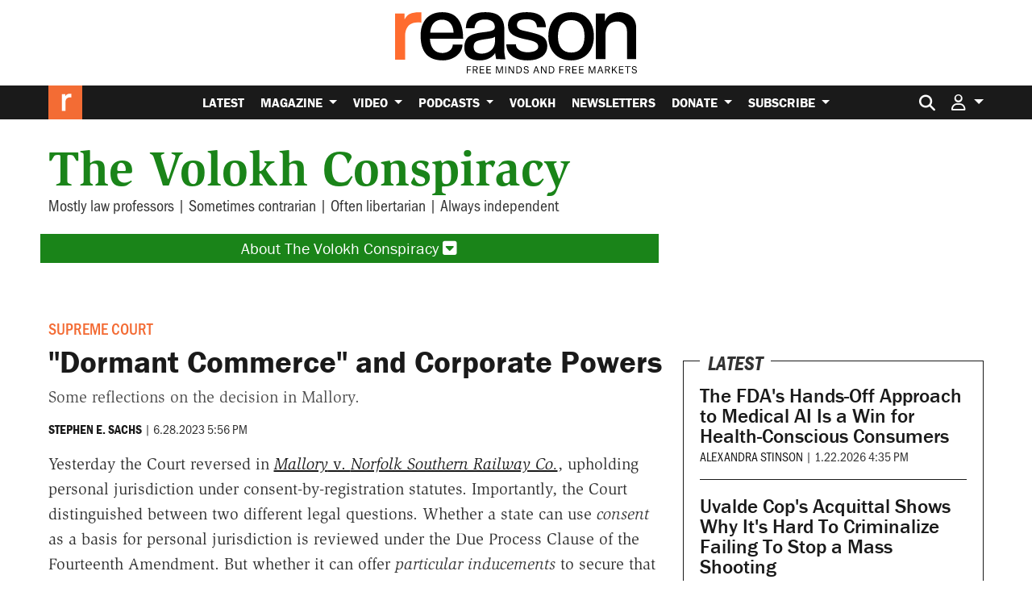

--- FILE ---
content_type: text/html; charset=utf-8
request_url: https://www.google.com/recaptcha/api2/anchor?ar=1&k=6LeMnkUaAAAAALL8T1-XAyB7vxpOeTExu6KwR48-&co=aHR0cHM6Ly9yZWFzb24uY29tOjQ0Mw..&hl=en&v=PoyoqOPhxBO7pBk68S4YbpHZ&size=invisible&anchor-ms=20000&execute-ms=30000&cb=1u05fp3scsld
body_size: 48424
content:
<!DOCTYPE HTML><html dir="ltr" lang="en"><head><meta http-equiv="Content-Type" content="text/html; charset=UTF-8">
<meta http-equiv="X-UA-Compatible" content="IE=edge">
<title>reCAPTCHA</title>
<style type="text/css">
/* cyrillic-ext */
@font-face {
  font-family: 'Roboto';
  font-style: normal;
  font-weight: 400;
  font-stretch: 100%;
  src: url(//fonts.gstatic.com/s/roboto/v48/KFO7CnqEu92Fr1ME7kSn66aGLdTylUAMa3GUBHMdazTgWw.woff2) format('woff2');
  unicode-range: U+0460-052F, U+1C80-1C8A, U+20B4, U+2DE0-2DFF, U+A640-A69F, U+FE2E-FE2F;
}
/* cyrillic */
@font-face {
  font-family: 'Roboto';
  font-style: normal;
  font-weight: 400;
  font-stretch: 100%;
  src: url(//fonts.gstatic.com/s/roboto/v48/KFO7CnqEu92Fr1ME7kSn66aGLdTylUAMa3iUBHMdazTgWw.woff2) format('woff2');
  unicode-range: U+0301, U+0400-045F, U+0490-0491, U+04B0-04B1, U+2116;
}
/* greek-ext */
@font-face {
  font-family: 'Roboto';
  font-style: normal;
  font-weight: 400;
  font-stretch: 100%;
  src: url(//fonts.gstatic.com/s/roboto/v48/KFO7CnqEu92Fr1ME7kSn66aGLdTylUAMa3CUBHMdazTgWw.woff2) format('woff2');
  unicode-range: U+1F00-1FFF;
}
/* greek */
@font-face {
  font-family: 'Roboto';
  font-style: normal;
  font-weight: 400;
  font-stretch: 100%;
  src: url(//fonts.gstatic.com/s/roboto/v48/KFO7CnqEu92Fr1ME7kSn66aGLdTylUAMa3-UBHMdazTgWw.woff2) format('woff2');
  unicode-range: U+0370-0377, U+037A-037F, U+0384-038A, U+038C, U+038E-03A1, U+03A3-03FF;
}
/* math */
@font-face {
  font-family: 'Roboto';
  font-style: normal;
  font-weight: 400;
  font-stretch: 100%;
  src: url(//fonts.gstatic.com/s/roboto/v48/KFO7CnqEu92Fr1ME7kSn66aGLdTylUAMawCUBHMdazTgWw.woff2) format('woff2');
  unicode-range: U+0302-0303, U+0305, U+0307-0308, U+0310, U+0312, U+0315, U+031A, U+0326-0327, U+032C, U+032F-0330, U+0332-0333, U+0338, U+033A, U+0346, U+034D, U+0391-03A1, U+03A3-03A9, U+03B1-03C9, U+03D1, U+03D5-03D6, U+03F0-03F1, U+03F4-03F5, U+2016-2017, U+2034-2038, U+203C, U+2040, U+2043, U+2047, U+2050, U+2057, U+205F, U+2070-2071, U+2074-208E, U+2090-209C, U+20D0-20DC, U+20E1, U+20E5-20EF, U+2100-2112, U+2114-2115, U+2117-2121, U+2123-214F, U+2190, U+2192, U+2194-21AE, U+21B0-21E5, U+21F1-21F2, U+21F4-2211, U+2213-2214, U+2216-22FF, U+2308-230B, U+2310, U+2319, U+231C-2321, U+2336-237A, U+237C, U+2395, U+239B-23B7, U+23D0, U+23DC-23E1, U+2474-2475, U+25AF, U+25B3, U+25B7, U+25BD, U+25C1, U+25CA, U+25CC, U+25FB, U+266D-266F, U+27C0-27FF, U+2900-2AFF, U+2B0E-2B11, U+2B30-2B4C, U+2BFE, U+3030, U+FF5B, U+FF5D, U+1D400-1D7FF, U+1EE00-1EEFF;
}
/* symbols */
@font-face {
  font-family: 'Roboto';
  font-style: normal;
  font-weight: 400;
  font-stretch: 100%;
  src: url(//fonts.gstatic.com/s/roboto/v48/KFO7CnqEu92Fr1ME7kSn66aGLdTylUAMaxKUBHMdazTgWw.woff2) format('woff2');
  unicode-range: U+0001-000C, U+000E-001F, U+007F-009F, U+20DD-20E0, U+20E2-20E4, U+2150-218F, U+2190, U+2192, U+2194-2199, U+21AF, U+21E6-21F0, U+21F3, U+2218-2219, U+2299, U+22C4-22C6, U+2300-243F, U+2440-244A, U+2460-24FF, U+25A0-27BF, U+2800-28FF, U+2921-2922, U+2981, U+29BF, U+29EB, U+2B00-2BFF, U+4DC0-4DFF, U+FFF9-FFFB, U+10140-1018E, U+10190-1019C, U+101A0, U+101D0-101FD, U+102E0-102FB, U+10E60-10E7E, U+1D2C0-1D2D3, U+1D2E0-1D37F, U+1F000-1F0FF, U+1F100-1F1AD, U+1F1E6-1F1FF, U+1F30D-1F30F, U+1F315, U+1F31C, U+1F31E, U+1F320-1F32C, U+1F336, U+1F378, U+1F37D, U+1F382, U+1F393-1F39F, U+1F3A7-1F3A8, U+1F3AC-1F3AF, U+1F3C2, U+1F3C4-1F3C6, U+1F3CA-1F3CE, U+1F3D4-1F3E0, U+1F3ED, U+1F3F1-1F3F3, U+1F3F5-1F3F7, U+1F408, U+1F415, U+1F41F, U+1F426, U+1F43F, U+1F441-1F442, U+1F444, U+1F446-1F449, U+1F44C-1F44E, U+1F453, U+1F46A, U+1F47D, U+1F4A3, U+1F4B0, U+1F4B3, U+1F4B9, U+1F4BB, U+1F4BF, U+1F4C8-1F4CB, U+1F4D6, U+1F4DA, U+1F4DF, U+1F4E3-1F4E6, U+1F4EA-1F4ED, U+1F4F7, U+1F4F9-1F4FB, U+1F4FD-1F4FE, U+1F503, U+1F507-1F50B, U+1F50D, U+1F512-1F513, U+1F53E-1F54A, U+1F54F-1F5FA, U+1F610, U+1F650-1F67F, U+1F687, U+1F68D, U+1F691, U+1F694, U+1F698, U+1F6AD, U+1F6B2, U+1F6B9-1F6BA, U+1F6BC, U+1F6C6-1F6CF, U+1F6D3-1F6D7, U+1F6E0-1F6EA, U+1F6F0-1F6F3, U+1F6F7-1F6FC, U+1F700-1F7FF, U+1F800-1F80B, U+1F810-1F847, U+1F850-1F859, U+1F860-1F887, U+1F890-1F8AD, U+1F8B0-1F8BB, U+1F8C0-1F8C1, U+1F900-1F90B, U+1F93B, U+1F946, U+1F984, U+1F996, U+1F9E9, U+1FA00-1FA6F, U+1FA70-1FA7C, U+1FA80-1FA89, U+1FA8F-1FAC6, U+1FACE-1FADC, U+1FADF-1FAE9, U+1FAF0-1FAF8, U+1FB00-1FBFF;
}
/* vietnamese */
@font-face {
  font-family: 'Roboto';
  font-style: normal;
  font-weight: 400;
  font-stretch: 100%;
  src: url(//fonts.gstatic.com/s/roboto/v48/KFO7CnqEu92Fr1ME7kSn66aGLdTylUAMa3OUBHMdazTgWw.woff2) format('woff2');
  unicode-range: U+0102-0103, U+0110-0111, U+0128-0129, U+0168-0169, U+01A0-01A1, U+01AF-01B0, U+0300-0301, U+0303-0304, U+0308-0309, U+0323, U+0329, U+1EA0-1EF9, U+20AB;
}
/* latin-ext */
@font-face {
  font-family: 'Roboto';
  font-style: normal;
  font-weight: 400;
  font-stretch: 100%;
  src: url(//fonts.gstatic.com/s/roboto/v48/KFO7CnqEu92Fr1ME7kSn66aGLdTylUAMa3KUBHMdazTgWw.woff2) format('woff2');
  unicode-range: U+0100-02BA, U+02BD-02C5, U+02C7-02CC, U+02CE-02D7, U+02DD-02FF, U+0304, U+0308, U+0329, U+1D00-1DBF, U+1E00-1E9F, U+1EF2-1EFF, U+2020, U+20A0-20AB, U+20AD-20C0, U+2113, U+2C60-2C7F, U+A720-A7FF;
}
/* latin */
@font-face {
  font-family: 'Roboto';
  font-style: normal;
  font-weight: 400;
  font-stretch: 100%;
  src: url(//fonts.gstatic.com/s/roboto/v48/KFO7CnqEu92Fr1ME7kSn66aGLdTylUAMa3yUBHMdazQ.woff2) format('woff2');
  unicode-range: U+0000-00FF, U+0131, U+0152-0153, U+02BB-02BC, U+02C6, U+02DA, U+02DC, U+0304, U+0308, U+0329, U+2000-206F, U+20AC, U+2122, U+2191, U+2193, U+2212, U+2215, U+FEFF, U+FFFD;
}
/* cyrillic-ext */
@font-face {
  font-family: 'Roboto';
  font-style: normal;
  font-weight: 500;
  font-stretch: 100%;
  src: url(//fonts.gstatic.com/s/roboto/v48/KFO7CnqEu92Fr1ME7kSn66aGLdTylUAMa3GUBHMdazTgWw.woff2) format('woff2');
  unicode-range: U+0460-052F, U+1C80-1C8A, U+20B4, U+2DE0-2DFF, U+A640-A69F, U+FE2E-FE2F;
}
/* cyrillic */
@font-face {
  font-family: 'Roboto';
  font-style: normal;
  font-weight: 500;
  font-stretch: 100%;
  src: url(//fonts.gstatic.com/s/roboto/v48/KFO7CnqEu92Fr1ME7kSn66aGLdTylUAMa3iUBHMdazTgWw.woff2) format('woff2');
  unicode-range: U+0301, U+0400-045F, U+0490-0491, U+04B0-04B1, U+2116;
}
/* greek-ext */
@font-face {
  font-family: 'Roboto';
  font-style: normal;
  font-weight: 500;
  font-stretch: 100%;
  src: url(//fonts.gstatic.com/s/roboto/v48/KFO7CnqEu92Fr1ME7kSn66aGLdTylUAMa3CUBHMdazTgWw.woff2) format('woff2');
  unicode-range: U+1F00-1FFF;
}
/* greek */
@font-face {
  font-family: 'Roboto';
  font-style: normal;
  font-weight: 500;
  font-stretch: 100%;
  src: url(//fonts.gstatic.com/s/roboto/v48/KFO7CnqEu92Fr1ME7kSn66aGLdTylUAMa3-UBHMdazTgWw.woff2) format('woff2');
  unicode-range: U+0370-0377, U+037A-037F, U+0384-038A, U+038C, U+038E-03A1, U+03A3-03FF;
}
/* math */
@font-face {
  font-family: 'Roboto';
  font-style: normal;
  font-weight: 500;
  font-stretch: 100%;
  src: url(//fonts.gstatic.com/s/roboto/v48/KFO7CnqEu92Fr1ME7kSn66aGLdTylUAMawCUBHMdazTgWw.woff2) format('woff2');
  unicode-range: U+0302-0303, U+0305, U+0307-0308, U+0310, U+0312, U+0315, U+031A, U+0326-0327, U+032C, U+032F-0330, U+0332-0333, U+0338, U+033A, U+0346, U+034D, U+0391-03A1, U+03A3-03A9, U+03B1-03C9, U+03D1, U+03D5-03D6, U+03F0-03F1, U+03F4-03F5, U+2016-2017, U+2034-2038, U+203C, U+2040, U+2043, U+2047, U+2050, U+2057, U+205F, U+2070-2071, U+2074-208E, U+2090-209C, U+20D0-20DC, U+20E1, U+20E5-20EF, U+2100-2112, U+2114-2115, U+2117-2121, U+2123-214F, U+2190, U+2192, U+2194-21AE, U+21B0-21E5, U+21F1-21F2, U+21F4-2211, U+2213-2214, U+2216-22FF, U+2308-230B, U+2310, U+2319, U+231C-2321, U+2336-237A, U+237C, U+2395, U+239B-23B7, U+23D0, U+23DC-23E1, U+2474-2475, U+25AF, U+25B3, U+25B7, U+25BD, U+25C1, U+25CA, U+25CC, U+25FB, U+266D-266F, U+27C0-27FF, U+2900-2AFF, U+2B0E-2B11, U+2B30-2B4C, U+2BFE, U+3030, U+FF5B, U+FF5D, U+1D400-1D7FF, U+1EE00-1EEFF;
}
/* symbols */
@font-face {
  font-family: 'Roboto';
  font-style: normal;
  font-weight: 500;
  font-stretch: 100%;
  src: url(//fonts.gstatic.com/s/roboto/v48/KFO7CnqEu92Fr1ME7kSn66aGLdTylUAMaxKUBHMdazTgWw.woff2) format('woff2');
  unicode-range: U+0001-000C, U+000E-001F, U+007F-009F, U+20DD-20E0, U+20E2-20E4, U+2150-218F, U+2190, U+2192, U+2194-2199, U+21AF, U+21E6-21F0, U+21F3, U+2218-2219, U+2299, U+22C4-22C6, U+2300-243F, U+2440-244A, U+2460-24FF, U+25A0-27BF, U+2800-28FF, U+2921-2922, U+2981, U+29BF, U+29EB, U+2B00-2BFF, U+4DC0-4DFF, U+FFF9-FFFB, U+10140-1018E, U+10190-1019C, U+101A0, U+101D0-101FD, U+102E0-102FB, U+10E60-10E7E, U+1D2C0-1D2D3, U+1D2E0-1D37F, U+1F000-1F0FF, U+1F100-1F1AD, U+1F1E6-1F1FF, U+1F30D-1F30F, U+1F315, U+1F31C, U+1F31E, U+1F320-1F32C, U+1F336, U+1F378, U+1F37D, U+1F382, U+1F393-1F39F, U+1F3A7-1F3A8, U+1F3AC-1F3AF, U+1F3C2, U+1F3C4-1F3C6, U+1F3CA-1F3CE, U+1F3D4-1F3E0, U+1F3ED, U+1F3F1-1F3F3, U+1F3F5-1F3F7, U+1F408, U+1F415, U+1F41F, U+1F426, U+1F43F, U+1F441-1F442, U+1F444, U+1F446-1F449, U+1F44C-1F44E, U+1F453, U+1F46A, U+1F47D, U+1F4A3, U+1F4B0, U+1F4B3, U+1F4B9, U+1F4BB, U+1F4BF, U+1F4C8-1F4CB, U+1F4D6, U+1F4DA, U+1F4DF, U+1F4E3-1F4E6, U+1F4EA-1F4ED, U+1F4F7, U+1F4F9-1F4FB, U+1F4FD-1F4FE, U+1F503, U+1F507-1F50B, U+1F50D, U+1F512-1F513, U+1F53E-1F54A, U+1F54F-1F5FA, U+1F610, U+1F650-1F67F, U+1F687, U+1F68D, U+1F691, U+1F694, U+1F698, U+1F6AD, U+1F6B2, U+1F6B9-1F6BA, U+1F6BC, U+1F6C6-1F6CF, U+1F6D3-1F6D7, U+1F6E0-1F6EA, U+1F6F0-1F6F3, U+1F6F7-1F6FC, U+1F700-1F7FF, U+1F800-1F80B, U+1F810-1F847, U+1F850-1F859, U+1F860-1F887, U+1F890-1F8AD, U+1F8B0-1F8BB, U+1F8C0-1F8C1, U+1F900-1F90B, U+1F93B, U+1F946, U+1F984, U+1F996, U+1F9E9, U+1FA00-1FA6F, U+1FA70-1FA7C, U+1FA80-1FA89, U+1FA8F-1FAC6, U+1FACE-1FADC, U+1FADF-1FAE9, U+1FAF0-1FAF8, U+1FB00-1FBFF;
}
/* vietnamese */
@font-face {
  font-family: 'Roboto';
  font-style: normal;
  font-weight: 500;
  font-stretch: 100%;
  src: url(//fonts.gstatic.com/s/roboto/v48/KFO7CnqEu92Fr1ME7kSn66aGLdTylUAMa3OUBHMdazTgWw.woff2) format('woff2');
  unicode-range: U+0102-0103, U+0110-0111, U+0128-0129, U+0168-0169, U+01A0-01A1, U+01AF-01B0, U+0300-0301, U+0303-0304, U+0308-0309, U+0323, U+0329, U+1EA0-1EF9, U+20AB;
}
/* latin-ext */
@font-face {
  font-family: 'Roboto';
  font-style: normal;
  font-weight: 500;
  font-stretch: 100%;
  src: url(//fonts.gstatic.com/s/roboto/v48/KFO7CnqEu92Fr1ME7kSn66aGLdTylUAMa3KUBHMdazTgWw.woff2) format('woff2');
  unicode-range: U+0100-02BA, U+02BD-02C5, U+02C7-02CC, U+02CE-02D7, U+02DD-02FF, U+0304, U+0308, U+0329, U+1D00-1DBF, U+1E00-1E9F, U+1EF2-1EFF, U+2020, U+20A0-20AB, U+20AD-20C0, U+2113, U+2C60-2C7F, U+A720-A7FF;
}
/* latin */
@font-face {
  font-family: 'Roboto';
  font-style: normal;
  font-weight: 500;
  font-stretch: 100%;
  src: url(//fonts.gstatic.com/s/roboto/v48/KFO7CnqEu92Fr1ME7kSn66aGLdTylUAMa3yUBHMdazQ.woff2) format('woff2');
  unicode-range: U+0000-00FF, U+0131, U+0152-0153, U+02BB-02BC, U+02C6, U+02DA, U+02DC, U+0304, U+0308, U+0329, U+2000-206F, U+20AC, U+2122, U+2191, U+2193, U+2212, U+2215, U+FEFF, U+FFFD;
}
/* cyrillic-ext */
@font-face {
  font-family: 'Roboto';
  font-style: normal;
  font-weight: 900;
  font-stretch: 100%;
  src: url(//fonts.gstatic.com/s/roboto/v48/KFO7CnqEu92Fr1ME7kSn66aGLdTylUAMa3GUBHMdazTgWw.woff2) format('woff2');
  unicode-range: U+0460-052F, U+1C80-1C8A, U+20B4, U+2DE0-2DFF, U+A640-A69F, U+FE2E-FE2F;
}
/* cyrillic */
@font-face {
  font-family: 'Roboto';
  font-style: normal;
  font-weight: 900;
  font-stretch: 100%;
  src: url(//fonts.gstatic.com/s/roboto/v48/KFO7CnqEu92Fr1ME7kSn66aGLdTylUAMa3iUBHMdazTgWw.woff2) format('woff2');
  unicode-range: U+0301, U+0400-045F, U+0490-0491, U+04B0-04B1, U+2116;
}
/* greek-ext */
@font-face {
  font-family: 'Roboto';
  font-style: normal;
  font-weight: 900;
  font-stretch: 100%;
  src: url(//fonts.gstatic.com/s/roboto/v48/KFO7CnqEu92Fr1ME7kSn66aGLdTylUAMa3CUBHMdazTgWw.woff2) format('woff2');
  unicode-range: U+1F00-1FFF;
}
/* greek */
@font-face {
  font-family: 'Roboto';
  font-style: normal;
  font-weight: 900;
  font-stretch: 100%;
  src: url(//fonts.gstatic.com/s/roboto/v48/KFO7CnqEu92Fr1ME7kSn66aGLdTylUAMa3-UBHMdazTgWw.woff2) format('woff2');
  unicode-range: U+0370-0377, U+037A-037F, U+0384-038A, U+038C, U+038E-03A1, U+03A3-03FF;
}
/* math */
@font-face {
  font-family: 'Roboto';
  font-style: normal;
  font-weight: 900;
  font-stretch: 100%;
  src: url(//fonts.gstatic.com/s/roboto/v48/KFO7CnqEu92Fr1ME7kSn66aGLdTylUAMawCUBHMdazTgWw.woff2) format('woff2');
  unicode-range: U+0302-0303, U+0305, U+0307-0308, U+0310, U+0312, U+0315, U+031A, U+0326-0327, U+032C, U+032F-0330, U+0332-0333, U+0338, U+033A, U+0346, U+034D, U+0391-03A1, U+03A3-03A9, U+03B1-03C9, U+03D1, U+03D5-03D6, U+03F0-03F1, U+03F4-03F5, U+2016-2017, U+2034-2038, U+203C, U+2040, U+2043, U+2047, U+2050, U+2057, U+205F, U+2070-2071, U+2074-208E, U+2090-209C, U+20D0-20DC, U+20E1, U+20E5-20EF, U+2100-2112, U+2114-2115, U+2117-2121, U+2123-214F, U+2190, U+2192, U+2194-21AE, U+21B0-21E5, U+21F1-21F2, U+21F4-2211, U+2213-2214, U+2216-22FF, U+2308-230B, U+2310, U+2319, U+231C-2321, U+2336-237A, U+237C, U+2395, U+239B-23B7, U+23D0, U+23DC-23E1, U+2474-2475, U+25AF, U+25B3, U+25B7, U+25BD, U+25C1, U+25CA, U+25CC, U+25FB, U+266D-266F, U+27C0-27FF, U+2900-2AFF, U+2B0E-2B11, U+2B30-2B4C, U+2BFE, U+3030, U+FF5B, U+FF5D, U+1D400-1D7FF, U+1EE00-1EEFF;
}
/* symbols */
@font-face {
  font-family: 'Roboto';
  font-style: normal;
  font-weight: 900;
  font-stretch: 100%;
  src: url(//fonts.gstatic.com/s/roboto/v48/KFO7CnqEu92Fr1ME7kSn66aGLdTylUAMaxKUBHMdazTgWw.woff2) format('woff2');
  unicode-range: U+0001-000C, U+000E-001F, U+007F-009F, U+20DD-20E0, U+20E2-20E4, U+2150-218F, U+2190, U+2192, U+2194-2199, U+21AF, U+21E6-21F0, U+21F3, U+2218-2219, U+2299, U+22C4-22C6, U+2300-243F, U+2440-244A, U+2460-24FF, U+25A0-27BF, U+2800-28FF, U+2921-2922, U+2981, U+29BF, U+29EB, U+2B00-2BFF, U+4DC0-4DFF, U+FFF9-FFFB, U+10140-1018E, U+10190-1019C, U+101A0, U+101D0-101FD, U+102E0-102FB, U+10E60-10E7E, U+1D2C0-1D2D3, U+1D2E0-1D37F, U+1F000-1F0FF, U+1F100-1F1AD, U+1F1E6-1F1FF, U+1F30D-1F30F, U+1F315, U+1F31C, U+1F31E, U+1F320-1F32C, U+1F336, U+1F378, U+1F37D, U+1F382, U+1F393-1F39F, U+1F3A7-1F3A8, U+1F3AC-1F3AF, U+1F3C2, U+1F3C4-1F3C6, U+1F3CA-1F3CE, U+1F3D4-1F3E0, U+1F3ED, U+1F3F1-1F3F3, U+1F3F5-1F3F7, U+1F408, U+1F415, U+1F41F, U+1F426, U+1F43F, U+1F441-1F442, U+1F444, U+1F446-1F449, U+1F44C-1F44E, U+1F453, U+1F46A, U+1F47D, U+1F4A3, U+1F4B0, U+1F4B3, U+1F4B9, U+1F4BB, U+1F4BF, U+1F4C8-1F4CB, U+1F4D6, U+1F4DA, U+1F4DF, U+1F4E3-1F4E6, U+1F4EA-1F4ED, U+1F4F7, U+1F4F9-1F4FB, U+1F4FD-1F4FE, U+1F503, U+1F507-1F50B, U+1F50D, U+1F512-1F513, U+1F53E-1F54A, U+1F54F-1F5FA, U+1F610, U+1F650-1F67F, U+1F687, U+1F68D, U+1F691, U+1F694, U+1F698, U+1F6AD, U+1F6B2, U+1F6B9-1F6BA, U+1F6BC, U+1F6C6-1F6CF, U+1F6D3-1F6D7, U+1F6E0-1F6EA, U+1F6F0-1F6F3, U+1F6F7-1F6FC, U+1F700-1F7FF, U+1F800-1F80B, U+1F810-1F847, U+1F850-1F859, U+1F860-1F887, U+1F890-1F8AD, U+1F8B0-1F8BB, U+1F8C0-1F8C1, U+1F900-1F90B, U+1F93B, U+1F946, U+1F984, U+1F996, U+1F9E9, U+1FA00-1FA6F, U+1FA70-1FA7C, U+1FA80-1FA89, U+1FA8F-1FAC6, U+1FACE-1FADC, U+1FADF-1FAE9, U+1FAF0-1FAF8, U+1FB00-1FBFF;
}
/* vietnamese */
@font-face {
  font-family: 'Roboto';
  font-style: normal;
  font-weight: 900;
  font-stretch: 100%;
  src: url(//fonts.gstatic.com/s/roboto/v48/KFO7CnqEu92Fr1ME7kSn66aGLdTylUAMa3OUBHMdazTgWw.woff2) format('woff2');
  unicode-range: U+0102-0103, U+0110-0111, U+0128-0129, U+0168-0169, U+01A0-01A1, U+01AF-01B0, U+0300-0301, U+0303-0304, U+0308-0309, U+0323, U+0329, U+1EA0-1EF9, U+20AB;
}
/* latin-ext */
@font-face {
  font-family: 'Roboto';
  font-style: normal;
  font-weight: 900;
  font-stretch: 100%;
  src: url(//fonts.gstatic.com/s/roboto/v48/KFO7CnqEu92Fr1ME7kSn66aGLdTylUAMa3KUBHMdazTgWw.woff2) format('woff2');
  unicode-range: U+0100-02BA, U+02BD-02C5, U+02C7-02CC, U+02CE-02D7, U+02DD-02FF, U+0304, U+0308, U+0329, U+1D00-1DBF, U+1E00-1E9F, U+1EF2-1EFF, U+2020, U+20A0-20AB, U+20AD-20C0, U+2113, U+2C60-2C7F, U+A720-A7FF;
}
/* latin */
@font-face {
  font-family: 'Roboto';
  font-style: normal;
  font-weight: 900;
  font-stretch: 100%;
  src: url(//fonts.gstatic.com/s/roboto/v48/KFO7CnqEu92Fr1ME7kSn66aGLdTylUAMa3yUBHMdazQ.woff2) format('woff2');
  unicode-range: U+0000-00FF, U+0131, U+0152-0153, U+02BB-02BC, U+02C6, U+02DA, U+02DC, U+0304, U+0308, U+0329, U+2000-206F, U+20AC, U+2122, U+2191, U+2193, U+2212, U+2215, U+FEFF, U+FFFD;
}

</style>
<link rel="stylesheet" type="text/css" href="https://www.gstatic.com/recaptcha/releases/PoyoqOPhxBO7pBk68S4YbpHZ/styles__ltr.css">
<script nonce="i5t5JO-W8SpL9yXuWez8pA" type="text/javascript">window['__recaptcha_api'] = 'https://www.google.com/recaptcha/api2/';</script>
<script type="text/javascript" src="https://www.gstatic.com/recaptcha/releases/PoyoqOPhxBO7pBk68S4YbpHZ/recaptcha__en.js" nonce="i5t5JO-W8SpL9yXuWez8pA">
      
    </script></head>
<body><div id="rc-anchor-alert" class="rc-anchor-alert"></div>
<input type="hidden" id="recaptcha-token" value="[base64]">
<script type="text/javascript" nonce="i5t5JO-W8SpL9yXuWez8pA">
      recaptcha.anchor.Main.init("[\x22ainput\x22,[\x22bgdata\x22,\x22\x22,\[base64]/[base64]/[base64]/[base64]/[base64]/UltsKytdPUU6KEU8MjA0OD9SW2wrK109RT4+NnwxOTI6KChFJjY0NTEyKT09NTUyOTYmJk0rMTxjLmxlbmd0aCYmKGMuY2hhckNvZGVBdChNKzEpJjY0NTEyKT09NTYzMjA/[base64]/[base64]/[base64]/[base64]/[base64]/[base64]/[base64]\x22,\[base64]\\u003d\\u003d\x22,\x22w7g0DsK1wqnDuj5KJG1VD8O6wps1wo0swo3CgMOdw7QQVMOVTMO2BSHDjsOgw4JzasKFNghtdMODJgnDqTofw68uJ8O/F8OWwo5aaA0NVMKyPBDDniVQQyDCrkvCrTZOcsO9w7XCkMKHaCxbwrMnwrVFw79LThoHwrM+wr3CrjzDjsKWPVQ4M8OcJDYkwo4/c1oxECggURsLNMKDV8OGTsOUGgnCsxrDsHt2woAQWhcAwq/DuMKow4PDj8K9dmbDqhVJwqFnw4xwU8KaWFTDsk4jYcO2GMKTw5fDhsKYWlNlIsOTO0Ngw53CiVkvN11tfUB5Y1c+VcK/[base64]/DmsOywoAew7fCnjPDi8O7w6jDsMOUw5TCmMOKw546ITVZMjnDi3Emw5U+wo5VMExAMW/DjMOFw57CgW3CrsO4Dx3ChRbCqcK+M8KGKHLCkcOJBsK6wrxUCXVjFMKZwolsw7fCkytowqrCksK/KcKZwqQ7w50QBcO2FwrCqsKAP8KdCz5xwp7CisOzN8K2w74Nwpp6TwhBw6bDlwMaIsK4NMKxelcqw54dw4fCh8O+LMO8w7tcM8OaOMKcTQNTwp/CisK5BsKZGMKAbsOPQcOYWsKrFGQBJcKPwpQ5w6nCjcK8w7BXLjrCqMOKw4vCpQtKGCkywpbCk0QTw6HDu1TDmsKywqkjUhvCtcKBNx7DqMOnX1HCgzrCm0NjScKrw5HDtsKVwptNIcKES8Khwp0Kw6LCnmtRRcORX8OcSB8/w4TDg2pEwrMPFsKQYcOaB0HDinYxHcOywr/CrDrCg8OhXcOaWlspDVg0w7NVIQTDtmsFw5jDl2zCvn1IGxTDuBDDisO3w5Ytw5XDl8KSNcOGdRhaUcOnwq40O3vDlcKtN8Kuwp/ChAFpC8OYw7wUc8Kvw7UndD99wolbw6LDoGpFTMOkw4TDmsOlJsKmw6V+wohhwqFgw7BYOT0GwrHCkMOvWw/CqQgKdMOJCsO/[base64]/Dk0PDmsOwBsK3CC4fw6Ukw6loDXHCkzRNwq4pw40nLk4OXcONJcKQT8K1KcORw5puw77DisOsJn3CjiNAw5UiAcKKw5DDtnVJcEfDnTfDiFhewqXCrCAqWcOIOQ7CtFnCnAx8WRvDjMOnw6p9VcKbKcKUwrwmw6A/wq48IElbwo3Dt8KSwrrCvnlDwrvDmWoTCEBxKsKRwr3CnlPCmQMswpzDgTMybQUJBsOhMl/Cq8KkwrTChsOaWmnDiAhYIMKhwp8JclzCjsKHwp15KFUAO8Opw5XDnCzDtMKuwo88TS3Crmxqw4F9wpZkIMOKBB/DhmzCrMOUwpghwp1ZEznDn8KVTXbDl8Odw7zCt8KOQzRzScOfwr3CmVY4QH4JwpE4KkXDvVzCsQ12VcOBw5Mkw7HDuSvDjHvDvQ3DoXzCpB/[base64]/DcK7NsKdwoIjFlDCtCnCgsODEGYPEcOtEFB/[base64]/[base64]/DhVnDmsO/[base64]/w47DhAHCkcKRw4vDmMOge8KUNzEfWmYcwpnCvXJnw4DDv8Klwodgw75JwqbCrTjCoMOiW8KnwoNscyEqI8Oewo4xw6bChMO8wqRqIcKtPcOmGXfCt8Knwq/[base64]/w7bCi8KPw4/[base64]/[base64]/DssOow7lQZcKEVsKRDH3CgAU/w7bCj8KzwoBfwrjDscKUwoHDmHc8E8OJwqLCrcK+w6pbe8K4AGvCosONPCnDsMKJdcKdA2R/VlcPw4wzeyAHf8OvTMKhw5vCvcKIw5Y4EcKVTsOiAD1WLMKTw5PDrnnCj1zCsirDsHp3KMKNecOSw71vw5ImwrhSPj/DhMKdeRXDiMKcd8Kuw4tqw6Z8JcKdw5/CtcOYwrzDvyfDtMKmw4zClMKddGvClncsd8OPwrLDhcKxwpxXKAc5fznCuTo/wpbCglgHw7XChMOow7DCksOWwrTDh2PDtsO5w6LDglfCtnbCosKmIi5vwo1NT0LCpsOBw5LCoEHCnwfDg8OtIS1Ywq0Lw4UKbToRV1kmNxFMCcOrO8OxF8KHwqjCpC3CucO4w4dZKDdwIGXCu1gOw4nCkcOiw57CuFdjw5fDhQApwpfCtUR4wqAMdsKLw7ZAZcKPwqg/b2BKw6fDqnopW1NxIcKKw4QcEzoOF8OCbWnChsO2El3CqcOYFMOjIAPDncKQw6IlK8KjwrQ1wrfDpnI6w4XClyjDoHnCscK+w7vCoS5fKsOSwpoKdhDCsMKzCUogw44SHMO4Tzt6f8OXwqtTdsKRw5nDjk/Cp8KMwqgKw4UlEMOOw41/L104Bjpyw4k+WBLDkno2w5DDlcKhbUg0R8KYHsKiNAxwwqvCuAx8SxdPAMKKwrbDlw8qwqhhwqRdGQ7DogzCvcKFEsKGwpzDkcO7wprDmMOfEEHDqcKvURbDm8KwwrZ5wo7DnMKfwphhHcOtwrsTwq8qwrLDg2Yew6JxY8OSwoUJOsOaw77CqsOQw5M2wrnCiMO/X8KFw6ZzwqvCv2klCMOfwoocw6DCrF3Cr2TDqT0SwrYMZHbDjynDoA4Ow6HDi8Opb1l6w7R5dRrCu8OCwpnDhR/Dq2TDhyvCt8K2woRhw4FIwqDCn1bCoMKkVMK2w7MyP19gw68Lwr56THJ/PsKyw7p8w7/DrAk3wo3ChmrCsHrCmUV0wqbCj8K8w5HCiAMvwoR6w6pWFcOcw77CqMOdwpTDosKTc1xZw6TCl8KeSB/Dn8OPw481w6DDhsKGw6FmdW/DvMOLPQPCiMOVwqhmUT5Vw6FmAcO6wo/Cl8OqXEMywp5SSMOXwpEoWx9Bw7ZhSE3DsMKFQAzDm08GWMO9wo/CgMKnw63Dp8Onw6Ncw4vDocKawpAIw7/DvsOuwqbClcKzVlIbw4DCi8K7w6XCnDoNFAZ0w53DqcOEHlfDiCTDvsO7aVLCi8OlTsKgwrjDp8Opw4nCs8KXwqNBwpAlw61Vwp/DvgjCpjPDtU7DisOKw4TDjSkgwpsdacK6AcKZGMO1wr7CucKMX8KFwocpG3FKJ8KSFsKIw51YwrNjOcOmwrVBLnZswo97BcO3wpk8wobDsllQP0DDu8ODwofChcOQPQnClcOuwpcVwr8Aw6pBIcOdSG14BsORNsKoXsOCcDHCrFJiw6/Dk2JSw71xwo1Zw6bCkGd7K8KmworCk08mw7vDnx7CrcKTS0DCncOvH35TRUcBOsKHwpTDq13Cg8K1w7bCuF7CmsOcUgnChCtcwqE8w4BRwojCuMKqwqoyC8KVfx/[base64]/ClsKjJkEWw4l4ZcK5w5cdwrNjw7LDlk/DqkRWwoYNwps/wpbDmMOMwpfClMKIw4QYasOQw7LCmH3Dt8KLUgDCoinDr8K+BgTCs8O/fGLCjMOuwoooBDxEwo7Do2o/[base64]/XRjDk37DlcOKw77CozkMw75KwobDhjrCuFhAwpzDg8KDw63Dk0spwqhaLsKBbMOvwoR9D8OPGERcw7DDnj3CicKPwpUXcMO7LyRnwpMWwpJQHSTDvnAuw7gIwpcVw5vCkS7Crkt2worDrwc+GHzCkllMwqbCrBTDo2HDjsKGRXQhw4jCgibDoh/DosK2w5nCvcKYw7pBwrJwNBTDpUFZw5jCpcOwAcK0w7LDhMO6wogNAsOAM8Kkwq10w7glUhEMQg7DmMOdw5TDv1rCkFfDrVbDskY7Gn06aQ3CmcO/[base64]/[base64]/CjA8rQgsJOizCg8KJTMKYwqx+DcO6TsKUUW1vesO8JUEFwpI/w60efsOpW8OVwo7CnlDCvSMHOsK4wpfDrDMHfcK3McO3b2I1w7HDgsKGLUDDvcOYw5UJRhHDp8Otw70PfcKSYk/DqwNowoBQwo3Di8OUc8Ovwq3CuMKPwqXCoFRSwp/Ci8KRDxjCn8Ovw5J8MsKuOzQefMKRUcOyw6rDmUEDHsOwTsOYw4LDixvCocOeXsOnOQ/Cv8KnJMK9w64/XCo6TcKdfcO7w4XCpcKLwp1edMOvVcOjw7wPw4rDmMKYT3bDlE4wwqZLIUpdw5jCigjCscOHT1xIwrsRN3PDi8OswrvCuMOEwrDClcKNwqjDriQ4wr3ClW/ClsKwwotcbwTDm8KAwrfDtMKgw6xnwrrDgyoEaDrDvi3CrHwaTEfCv3kJwqHDuCkaQcK4MThMJcKkwpfDisKdw7TDuGoZecKQM8KFLMOcw7IPIcKnAMKjwqLDj2/[base64]/wqfDi8OtwqEsWGLDn8OUw7EpwrE6wqDCsAhvw4UFwpHDr2xYwrR8Kn/[base64]/Cp8KpV8OQw4pVw4DCucKMwqVTP8KgR8K/[base64]/[base64]/AMOzwq7CrWxNbMKWwpVgRw4dMMKEw4jCgkXCkcOqw4XDmsOuw6nCo8KVcMKTYSNcYUfDk8O/w6YYMsOYwrXDkWPCg8Ocw4rCjsKJw6TDhsKWw4HCkMKPwqE+w6lrwoXCssKAcnrDt8OHLDF/wo9VBGVOw4TDjn3Cs3DCl8Khw48rXSHCk3Jpw5bDrlLDvcKHUcKvRMKoQRLCj8KlUVfDhQ1oEsOqDsOew5dkwphkEiMkwqJPw75uaMOsE8O6woJwDMKpw5zCrcKFIRV0w7NpwqnDgHR/[base64]/Ds8KYw5l9w6nDncO/w7NNTAbCoSLCoDpsw4g0QGbCkF3CtsK1w5Z2BHMHw7bCmcKaw6/ClcKGMAcIw48KwoF/MDFJOMOffTDDiMOBw7nCksK5wprDk8O7wrTDoTvCjcOOCy3CpyouGVVMw7vDisOcKsK3BsKocHLDoMKTw5pVSMK8PT91S8K9UMK3UzDCpm7DnMOYw5XDgsOzS8OZwoDDscKHw7/DmFAvwqINw6M1GHE2TCxswpPDsFTCllTCvwrDhRHDoXjDsS7DuMOpw50ZCnnCrnQnLMOmwpkxwqDDnMKdwp8lw447JsOEP8KiwpxhOcKew77Cl8Oqw6ttw7FJw6wgwrZlAsO9wrJNHynCg2gpw5bDgBjCnsOtwqE2E3PCjhNswoY9wpY/NsOBbsOJwrMHwolKw61+wppRR2DDgQTCpw3DiXV9w4nDt8KZZcO2w5DDh8KNwpLDvcKVwqTDicKPw6bDl8OkT3MUV2trwqzCviR+asKpJ8OiCsKzwoQVwo7DjwlRwo0wwqR9wpFeZ0cNw7Q9UmoXIMKbP8OyATY1w73CssKrw5LDuBNMecKRe2fCncOgHsKxZn/CmMOAwqxLMsOQdcKOw7w4Y8O1cMK9w40/w55AwpTDl8Ohwo3Di2nDtsK2wo11JMK0Y8KcZ8KTbnjDm8OCfRRNfAImw6x6wq3Dm8OEw50Fw4fCkR8Kw7vCvMOQw5TDjsOcwrvCgMKYP8KfS8K9SGYla8ORKcKCAcKcw7ojwoRgUz0JKMKdw5oRccOxw7zDkcKIw79HHjrCuMKPIMODwr/DrE3CgSgvwrsmw6dmwrgDdMOFfcKUwqlmZkTCtG/Cj2/[base64]/[base64]/w4DCtg9KHxV2KsKiAsKcw5kSwpJRPMKyaE59wofCjkvDjXzCu8Ogw6LCl8KOw4JZw5piJMO6w4TCksO7dGfCtS0WwqjDvVdow7o1dcKuV8K5IyoMwqZUTMOPwpjCj8KLJMOXH8KjwpFlbnrClMKHEsKGUMK1JlMtwpdlw78UW8OlwqTCssO/w6BdD8KdZxpbw48tw6fCoVDDl8Kxw7Mcwr3DgsKTDMKgJ8KfbUt6wr1UIQrDnsKYJGIew7zCpMKpOMOuPjjDsW3ChR82TcKMUsOPEsOFVsOsTMOtBsKaw7LCtD/Dg3LDvcKsTGrConXCu8KZO8KLw4XDi8OUw4lOw7HCr00OAnzCnsKVw4fDkxnDocKwwrkzAcOMK8ORY8Kow7U0w4PDpU3DmF/CuTfDoR3DggnDmsO7wqJ/w5jCjsOZwqRlwp9lwoA7wr8lw7jDtsKJXg7DoDrCjnzCksOPdMK/csK3DsKCR8O9HMOAFih/XiHCvcKjH8OywoYjFRIBLcOvwpZCAMONHcOqCsKdwrvCkMO1wo0MYsOENwrCgSTDtGHCimbChGtfwpUQbSYfXsKOwrTDsV/DunQOw5XCjHzDoMOgV8KbwrYzwqvCv8KRwow/wo/CuMKZw5Bxw7hpwqjDlsOyw6fCv2XDnFDCo8OJayrCncKCDcOlwpnCvVjDqsKnw4xUUsKOw4Q/NsOtJcKIwrMQI8Kuw6zCi8O+XC7CrX/[base64]/CnXbCqsO/esOCwr0+D8OFG8K2w5zCoXcFFsO2YWbCviTDhTMMQsOUw7LDtldxKsKGwowWCsOXTA7CuMK9PcKoV8O/[base64]/wqHDiMOswqPCksO/IMKkwqZyVsOYw4fChsOJwqTCsMOFw5I4L8KiXcOVw4fDk8K/[base64]/wrROw50ow47CjmnCtsKWOF/CnX3DvcO9FmTCpMOtbz/Cl8O/Wk8Iw5PDqyDDv8OKTcKPQBXCn8OTw6HDvsK7wr/DuV9GYHlSW8K/LlQTwpE5e8OKwrc9LFBHw6jCuBMtdiVRw5TDosO0BsOQw4Bkw7orw7QRwrzChXBFYxYLPnFaJXXCg8OPXnApAWLCv13DhiPDkMO3BFxOZFEYYsKFwq/DtERfEkQ1w4DCkMOBP8Kzw5QLdcKhE3IRH3/ChMKmGjnCizdHccKNw5HCpsKBH8KoPMOLFiPDosKCwrzDhTPDllt5bsO4wobCrsO0w5xvwpsZw4PCqmfDrhpLWcOCwrvCm8KnFDRCK8KDw4xJw7fDsVnDscK0SEASw44nwqRjV8KlbT4XfcOKeMOgw5XCtzZGwpViwojDr2chwoIFw7/Dj8KWe8OLw5HDqy5+w4VXM3QCw4vDpsO9w4vDi8KZDAnDhzjCmMKdXl09dlrClMKXPsO/DE9yAFkyU2zCpcObXFweUA51wqTDlSXDosKKw7RAw5nCuGI6wrxNw5JuSVjDl8ONNcKqwr/CtMKKW8OKccOMaDB5PixHCTJLwpLCnWnClGgbNhLDosKLFGnDiMKqfEHCtQcRaMKKRwrDicKpwq/[base64]/w4xpdsO5w41+w5TCpV4dw6nChMKWwoLDpcKbFMKicRg+bRAsKjrCvcOaE316NMKNXgPCpsK/w4bDiE9Ow6nCl8OrGx8MwrkPK8KkesKVWRvCssKywpseRGrDvMOQE8Kew5E2wpLDmCTClhzDjQVCw7wewqTDucOzwpI2E3bDlcOJwrjDuxJGw5nDpcKSMMK7w6nDoDTDrsOfworCocKVwqDDg8O4wp/[base64]/CrMKswqBMUcOFwqJyd8OgJG1kak3Cn3vCl2XDpsKGwqHCssKewo7CiyNPM8OsGQ7DoMKpwrFVGG/DoXXDkVvCvMK2wpnDtsO/[base64]/woUMw4FOR8Kqw7l1w6zDlVZTwqHCpsKnf1vDrCJuGTfCssOObcO5w6nCssOYwo8/HVPDuMOXw6PCvcK+ZMKcCXDCuzdlw7Fiw5jCkcKJw5nCmMKUasOnw5Aqw6N6woDDu8ObOE8rXl1jwqRIwoY7wo/Cr8Ksw5PDrzDCvWbDg8OOVAfCjcKBGMODIMKPHcOkeBbCoMKcwoAGw4fCpWNRRD7CucKVwqcrU8KRRnPCoSTDqUcCwpdZTA5Pw6ksW8OjR0jDtAHDkMOEw6d5w4Yjw5DCvyrDrcKUwoU8w7VKw78Qwr5vQXnCvsKxwoF2WMKzRsK/wo9Zcl5TMDBeJMKOw7AQw73DtWwTwpHDoE44RsKcKMOwdsKZTcOrwrAMH8Okw6IxwrfDvShnwoYiV8KQwoIqOzFnw78wPmvCl3NAwoQiG8OuwqrCgsKgMVNbwo99HRLCsDXDjsOXw4EWwo4Dw7fDpkbDj8OVw5/[base64]/DoMOgIcKzN8KnYAMOwrfChVlROMKIw7zCp8KaJMK9w4HDk8ObZUUZKsO2EsOAwqTCn1jCksOzfXTDr8OiaS/[base64]/CjFEhw6Zuwp0mw7cuwqTCvBczZ8OrQMOtw4PDusOPw4E4w7rDi8ORwqzCo0lywoNxw5LCtgXDp3fCk1nDtSPClcOQwqrDlMKXXSF3wr0cw7zDmHLDlcO7wo3DsDsHK2HDhcK7TnteWcKadT1Nwp/Djz7DjMKBLlXDvMO7DcKKwo/CjcOpw4rCjsOiwrXCrBdbwqksfMKgw5BBw6pLwo7ChVzDq8OocCPCrsOQdGvDpMOZcn9mI8OWUsOxwq7CosO3w63DrUMXcmbDr8Ksw6N/wpvDgk/[base64]/HX5hTcOEE8OUbC8hecOSLsK1wqbCh8KMwqvDmjdIw7lRwrrCkcOIPsKiCMKPE8OCRMOsX8KSwq7Dtl3CgTDCtmxYesKuw7jCocKjwqzDpsK/[base64]/CiBPCmT1ofyvCp0bDhELCrMOyHEvDu8KuwrjDuFR0w5d9w7TClhjCucKWHsO0w7DDj8Ogwr3CmCBNw4bDmilew5rDscOewqjDnm1LwrjCsVvCsMK3acKKwoPCows9wpd1XkrDhsKdwocKwpY4BnRyw7PCjV5/wqFKwrrDqQ10Mxd/w4gfwpTClCEvw7ZIw6/[base64]/DrDHCqVrClFPDsnTDsjfCn8OMwrBFUMOnS1hlIcKIFcKyKihXAiLClxXDhMO5w7bClwR2wpw3YX4Tw5IswqEJw73CnFTDik55w6BdWH/CgcOKw4HCtcOzHmx3W8KPElkswqpoScK1BMOWfsO+w69gw6jDicOew6Zjw6QoXMOTwpDCkkPDgi58w6XCpcOuFMKNwodTHg/DlB/CqsKKG8OOJ8K1HwHCulYTSsKlwqfCmMOGwoxDw5zCo8K7OsO6F19GPMKCOykyRFjDm8Kxw54wwqbDmB/DrcKOV8KUw5kGAMKSwpXClcKcRnTDjU/ClcOhZcOgw6vDsVrChAtVC8OWJcOIwp/DgRLCh8KCwovCrsOWwrYYJ2XCgcOKPDI/YcO4w64Lw7AKw7LCsWhWw6cGwo/[base64]/wp/CljF0BChGdSvDlmnDnSbCtH/DvEgqOw0+ScKUCzvDmGDCiG/CocOLw5rDpMKhMMKOwpYtEcOqHcOawpXCj0bCiBVAMsKfwpYaHX1MQ3lRG8OGQjfDtsOMw5cyw4F0wqddBBTDgWHCrcK8w5LCvUgIw6fCrHBDw5LDqUfDgSIwEQLCjcKGwrPCuMKkwrtfw7DDiDPCmsOlw77ClD/CgRXCoMOOUBZlKMOlwrJkwojDqmhJw5VIwpVgIMOFw7c1ER/Cn8OWwotPwqUcR8OkCMKLwqNUwr8Aw6UGw7HCnCbDn8OIaVbDhyBKw5jDscOaw75cTDnDgsKmw6lvwrdveCrDhn90w4TCjn0AwrZuw53CnQzDqsKGVDMHwoUcwoo0ZcOKw7J9w7zCvcKxAj9sd1ggfDcMLz/DpMOZBWFqwpjDm8OkwpXCkcOOw704w6nCu8OhwrHDu8OjFD1Vw7VOW8KWw4nChybDmsOWw5QvwphhE8O3H8K4STDCv8KrwpnCo1Ibb3kkwpgpesKPw5DCnsOoUm9xw6dOAsOgLhjDvcKgw4d2RcOcLQbDlMKuWMKpKgd7E8KLEikBCgw2wq/[base64]/DuMOuBsK4cm8Iw5/CmmhLwoojQsK6OlbCgsKxwojCisORw5PDvsOoAcKRDcOZw6rCmzXCgMK/w68WRlRswp7DrMOhXsOzIsK+MMKwwrA/PGY4XANea2TDu0vDpG/CuMKJwp/Dk2jDgMO0acKKdcOdBy1BwpZOHBUnwqMRwq3CocOTwrRXV3bDl8O6w4jCuWXDtMOxwo8Sf8OuwrkzDMKGO2LCvykcwr5ZU0PDogPDiQTCssKsHMKGD1DDk8OiwrzDskdZw4fCoMOlwpvCucKnYMKsI0x2FMK5w5ZLCSnCmFTCkF/DuMOWClMawphxdBNNBcKgw4/CksOIckLCswI3TCIPZ2fDg2xVOTTDmAvDrU9kQXLCl8Oew7/DhMKgwqjDlmAWw4vDuMKDwqMJDsKrSsKHw4QCw4F0w5LDjcOAwqhBImBvVcOJUyAOw7hkwpxrQDhsah3CkkPDuMK5w6dEZSoBwp/Dt8Ofw7oiw6nDhMOjwo4aXcO1R33DkysPTVzDp3PDvMOnwqAzwrkWBSZowpXCsjVhHXl6ZsKew7zDnk3Ck8OoWMKcEBRSJHbCqGLDs8Ofw67Cpm7Cg8KTD8Ozw5sOw5XCrsOQw6lfEsOxJsOhw6rDrApJAz/DqDvCpTXDscOVYcOtCQ8mw4R7AA3CssOeEsODw6F0wqxRw680woLCiMK6wpTDhjo0NynCkMO3w4zDhMKMwq3DhCs/w41Xw7PCrHPCj8OUIsK0woXDgcOdbsO2bCQrI8Ofw4/[base64]/DmsKNwokBCm/[base64]/DnmRfXkbCs8KPXMKyw4PDoz3CicO5wpzCrsOPWUR0acKYwpcJwoTChcKOwq7ClDLDtsKJwp8sUsO8wqB7WsK7wqBta8KFAMKbw75ZHsK/JcOlwqrDhXcRw7Rawo8BwpUYFMOQw79lw4cEw4lpwrfDqsOLwokcNyDDnsK3w6IyTMKiw7hDw7klw5/Cl0zCvU1Jw5bDg8OLw6ZPw7U9EcODXsOjw5TDqDvDhU3CilfDjcK1A8O5QcOfZMKKdMOJwo5dw7HCqcK6w7DCpcOxw7fDi8O+Qw8qw6BJUcOxCzbDmsK6XlbDukA6W8K+M8KyfsKjw7x4w4IMw4JZw7lpKXUHLhDCvHM4wqXDicKcJjDDtQrDr8OwwrJkw4bDvU/Dr8KAG8KcNEA5W8KSFsKYaG7CrFTDu1dPRcKfw7zDj8OQwqnDtg/CssOZw4PDo1rClVJLw7IHw6IZw6dEwqrDuMKow6TDvsOlwrRzZhMgcn7ClsK9w7ULCcKDTj1Uw4onwqfCocK2wqQww71iwpvCsMKjw7TCocOZw6QPBGvCuxTClD9rw6Ujw745w47DtWtpwqojcMO/YMOewr7DrDppAMKMBsOHwqA8w5plw7I/[base64]/CicOAakTDoTp0wrBLMsKlw67ChG/CiMKHKibDu8K6e1jDscO3eCnCuDjDu0IEdcKAw4AOw7TDkgzDsMK2w6bDlMKYdsOlwpdEwoXDssOow4FFw6TCisOwb8Oaw647X8O+UCdhwrnCssO/wq8wTVDCuXDCtSNFYnpdwpLCgMOmwqDDr8Kqa8KSwobDp3QEa8K5wrNZw5vCs8KzKArCgsK/w7DCnQ4pw5HCn1dcwq4hAcKBw4gjGMOvSMKaJsOWJcKXw4nCjzjCm8ORflZPMn7DuMOuZsKvNiYjYRFRw7wNwqs1KsOuw4EhWgpzI8KNYcO9w5vDnwbCiMO4wrrCswfDmzfDgcKQGMOpwpFNXMKzVMK1aSDDgMOOwpvDvFVbwqHDhsKiXz/Dv8KnwonCkRDDsMKrekhsw41eLsKNwo47w47DjwjCmQA8U8OJwrwPBcOyf3jCphRNw4nCucKgfsKvwoDDgQjDhMOJASjCuQrDtsOdCcOTAcO+wpHDosO6KcKuwojDnsKNwp3CgR7DtsOPDktyV0jCvlNPwqBhwoo/w4LDo2BuJMO4dcO5J8KuwpAycsK2wqHCjMKFfgHDv8KLw4IgB8KiJmBjwoZLAcO8bEtASAB2w7klXmRmbcO2FMOwScO/wqXDhcObw4A4w6gHfcOPwr1ESQs5wqfCiCorB8OXIkoxwrHDt8KEw4hjw4nCjMKKRsO8w4zDjCTCkcOrBMONw67DhmzClRDDhcOnwpUHwqjDpHzCqsKCasOtNF7DpsOlUsK0dMOow7s0w5Rzwq5aSmHDvH/DgDPDicOpD3szAAbCtWgiwrQjYgLCnMK1ZjEHNsKvwrJyw7XCjR7Dm8KJw60qw57DgMOswpJUDMOXwoRFw6vDucODQ0zCjGnDqcOuwq5DXwjChcK/[base64]/[base64]/DpcOACBwWBMOLQznDvn7ChsKxw5RBwrpLw40ww4/DtMOMw77ClF7DgwbDscO6QsK4NDdUbEvDhSnDmcK5D19vZxZ0cHnCpxNTY3Uuw77CjcKlCsOUAhc1w6LDmULDtSHCi8OEw4fCqDwrWMOqwpovfMOPQVzCpH7Ds8KxwoRWw6zDoG/[base64]/DlmEoFElGw6k0wprCt1XDkBfCsGAWa21iTMObBsO3woXCkC7Djy/CrMOmWXEEe8KHfnE/wpgtBzd/wo4/w5fCv8OAwq/CpsOAUyoVw5vClsOewrQ6LMKEJxzCj8O6w5Q7wpchUTLDscO5PAxAAS/DjQXCoyghw54NwqQYF8OTwplnfcOLw4sGKsOaw5YfflsHaDp8wo/CugM0eVbCqHoKRMKhDC9oAWdMOzN3IsOlw7LCpMKBw5New5QoTsKAAsO4wqZVwr/DosOoEhssDg3Ch8OGw6R+ccOHwqnCrFNQw4jDmwfCj8K1LsKAw6AgKlw7D2Fsw4paIVLCjsKoDcK5K8KaRsKUw6/DncO8XQtYOgXDvcOVdW3DmWbCnh9Fw75FCsKOwrlJw5TDqF9rwq/[base64]/CuTvDmcOPN8OgwoEDw6JEFMO2woMTDcONwoojITfDscKdQMOXw5/DrMOswqrCkBfCrcOPw51XO8OaEsOycx/CnxjCtcKyFX7DoMKqIsKeNGbDl8OuDUQowpfDlMOMecOMMR/DpQPDpsOpwo/Dsh9IX30RwqsOwoUOw5LCmVTDvcONwrrDtSMdGh4ywo5AJhM4OhDCnsOJZsKaZxZmBmfCkcKYZ1XCoMKJXRrCucOGfMKpw5AqwpwlDR3CnMKPw6DCnMOWw73CucOAw7/ClMOEwprCp8OIVMORWw7DlnfCj8OPRcOHwoMAVAlAHS/DnCE5dzPCo219w6MaSwtOLMKPw4LDu8O6wpzDuFjCs1fDmVhxQsOJYMKzwoZPJ1jChUoBw5V3wofDsAhuwrnCqS3DkXwiRDHDrX/DnjhgwoU0bMKuL8Kie1/[base64]/CjlbDtzLDv8Kvw48zScKxwoNicwtLw6/DgVtCXUY/XcKxX8O9aCjCsXDCnlc/BV8kw5PCjzw5AsKJAsKwYErDiWFdKcK3w5ssVcK4wrB9QsOswpPCg3E9Q1JnPz4NAcKxw5bDi8KQfcKYw45iw5DCpDzCuShYw5/Cml/Cg8KWwp84wqTDlErCrW1gwrsmwrTDsisNwpkrw6fDi2zCvTFwIF5eRQhvwovDicO3IMKzOBwUeMO1wq/Cv8ORw7HCnsOrwpAXDwzDox0dw78mQ8Obwp/[base64]/CvzBnwrjDnMOnwpNYwqzDjsOUw7rDgU3DuH5BwqLCnMKhwrI4BmI7w5pDw4Uxw5/CpXR9UXDCjTLDux1cBBwcBMO6X2clwolEewY5ZQzDl3sHwozDgcK3w6wBNSzDjWwKwqIcw57CnwVKfMKGZxFHwq92EcKkw4sKw6/CikY5wojDrcOEMDDDnBjDoEAywpMhJMOew4oXwo/[base64]/CljLCqVTDnsKoJMOgf8O9TsKHwr9Sw4x6CkzCk8OzIcO8GwRlS8KODMKDw6PCvMOHw4dGIEjChcOBw7NNcMKQw7HDlXjDkmpdwowywpYLwq/CiExvw7/[base64]/CocOXwoELCQBZKHDDvx7CvcKnAD9rw5FOLA/DhsKhw65/wog8Y8Knw4gdw5bCt8Oqw4o0P34lCCrCnMO8CD3CvMOxwqnChsK1wo04MsKNLmkDUEbDhsO7wogsKHnCusOjwqheOUBCwrs0SULDnzbDt2tbw4/DsGbCtcKSG8Kcw5ADw4gqdggZTwFlw6jDrD1Aw7/CtCjDjy15Z2TChsKoRRvCiMOPZMOgwoEBwqnConJ+w5ogwqxew7fCucKEcyXCksO8w7fDtB7Cg8O1w5XDhcO2e8OLwqHCt2cJFcKXw7NtADxTwrnDhDrDmgQGEXPCiRfCvWhdMMOAUDo9wpYNw5Bdwp/Co0fDlw3CnsKcZXdFdsOUXTfDgGMUOnEdwo/CrMOGdQ4gdcK6QcKiw74Tw7LDssO2wqpCMgEWJnJbE8OWd8KVfsOLQznDmUPDgnLCvgBLLA58wpNENSfDsnlDc8KDw7YANcOxw4pCw6hPw5nDisOkwozDqRHDmn3CiDd3w4lTwrrDocKyw4rCvDpZw7nDsUDCo8OYw64/w5vCgkzCtxtRfXQMJCbChMK1wph4wovDvTDDh8OswoA6w43DtMK1GcK1KcOfOSvCjWwAwrjCssOgwovDmcKrQcO3B3wuwoNyRl3DkcKxw6xqwobDoSrDj3nCpMKKYcKnw4Zcw5pOaWbCkG3DvRVxVRTCnH/DmMKsRATCiGshw7/ChcOmwqfCiy9Kwr1ELEXDnHZnw5rCkMKUEsOQXQURXlrCoCHDrsOPwp3Do8ORwozDksKAwoVbw7vCnMOzAQcwwpUSw6LDpmPClcOkw7JcG8Obw78qVsKRw48NwrMNe27Cu8KKMcOqWcO9woTDtsOXw6RjfHp9w4zDi0x8ZivCrcO4PQ9PwpTCn8K/wqtGTMOrKz0dHMKEXcOKwqbCiMKpXsKKwpnCtMOoVcKRIMOCHjJNw4QcbTI1GMOOcAVxLTHCscKHwqcrdzIoIsKGw7vDnDAZGkNDJcKpwoLCmsOsw7jDssKWJMOEw5DDicKxXlXCvMO/w4HDhsKbwqhMIMO1wqDDnH7DuQvCm8Oew57Chl7DgUkfK24Fw6kqD8OtL8KIw5pVw6E2wrfDtsOdw6k0w7PDvEIYwrA7YcKrLRfDiyp+w6Z+w7d+DUXDjjIUwpYAcMOqwoMqBMO/woZSw7lNfMOfWXQiesOCMMKDIBoTw514aVfDtsO9L8Kzw4jCgAHCrWPCtsOIw7rDoVpIRsOWw5fCpsOjNsOOwrBDwp/Cq8KKG8KxG8KNw6zDrsKuC24Bw7sgPcO+RsO4w7/[base64]/[base64]/[base64]/DksKVw741w6pHQR7Cv8Owwp3DhsKHw7zChC3DpMOMw6M4wrHCvMKow6RKCCTDn8KCPcKzFcKYYsK2OMKlbMKLUgBcRQfCqGXCt8O1CErDvMK/w6rCuMOpw7zDvT/[base64]/DqnjCi8Kvwp1Cw7XDiMOpN8O+wrUjwrjDqztYwpXDnGvCqBZ3w6Vfw5dpR8KCbcKQecKQwpVAw7zDu1g+wpbDihxTw40Cw79lDMO9w6wBEsKBDsKrwr1SLsKUDzLCq0DCrsKow5IdLMOAwp/CgVzDhcKDVcOcOMKcwqktImBYwoNUw63CiMOcwrABw5pOOHleeDnChMKUQcKCw4jCpsKzw4R3wqs/BMKKOnbCvcKmwpzCkMOBwq8rBcKcWBfCk8KnwoTDv15VF8KlASjDgWnCvcOxBmUfw5lbIMKrwpfCh19UDmpywoDCkQjDs8Ksw5vCpAnCvsOJMD7Di3Qvw4Vdw7zCk1bDs8OcwoHCn8KraUICBsOmVmgMw6fDncOYSCYEw7MRwo/Cg8KARFkvW8ObwrUdFMKwPiUNwpjDq8OawoJHTMOnRcKxw78xw4svS8OQw6M7w6bCtsOnGGPCkMK4w7RPwp1Ew47Co8K9CV5EBMObNcKoC23CvwbDmcKjwocFwpBGwrnCgkgvbXTCq8O2woXDuMK8wrnCqCQuHF0Ow5Aaw43Cg1o1J23CoV/Dk8Obw5/DnB7Cu8OvTU7CnsK8ATvDksO6wpAMdsONw7vCm0PDp8OnIcKNesKJwrrDj0fCiMKHQMOMw5DDnQlUw5defMOGwozDvmsgwroWwofCgwDDgCEMwoTCpnrDmUQiGsKyHDnCpHZfHcKkDGkSXcKaCsKwUQvCgyfDssOGW2xJw7F8wpFEH8Kww4/CkcKDVF3Cs8ORw6Ygw4g2wqZeeg7Dr8ObwpEdwqXDhx3CpDHCkcK1JsOibSx5VRQNwrfDjgIawp7DusOVwo/CtBgQDBTCu8O1NsOVwqMEdjk0a8K1acKQIgo8WnbDkcKkY15Vw5FNwr0vRsKLw4LDk8K8HMOQw4dRU8OiwoHDvmzDlig8Hl4HdMOBw5cXwoREPng4w4bDiFDCuMOpKsO/eTzCrcK4w4sjw7AQYcO9AnHDigLChMO8wpNebsK5ZmUow4bCssOow71ow7bDp8KKfMOBNBdowqRvBXNlwp1Zw6DDjVjDvyjDgMKvwrvDocOHU23DjsOBS19VwrzChCsMwr0kXyxfw5PDu8OHw7DDi8KIfcKHwoDCnMO5W8OHUsOlQsOXwqx/FsK5OsKqUsOVAWrDrkbCh2rDo8OdJR/Du8OjRXvCqMOwFMKeFMKqXsOpw4HDiRPDvsKxwoJQPcO9KMODJ2w0VMOewoDCuMOvw7Y1wqnDlx/DhcO3BCrCgsK8Imw5wq3DqsKHwqMqwoXCnz7CisOww4puwqDCnsK5G8KIw5cCWEEqIWvChMKBQMKOw7TCnEXDmsOOwo/DocK/[base64]/DoAB9S8KzBmVAw5/[base64]/CusOHw4ZNwqTDl8K2b8O+wpHCkFfCikN7wovDnMO9w57Dt17DvsOgwoXCr8OzDMK/JMKbdcKewr/DusO8NcKww5/CqMO+wpU6RDbDtlrDhkdjw7RqCsOXwoZBL8Okw4MfcsK+HMOWw6xbwrs/BxDCmMKqGQfDmALDohjCj8KLBMOiwpwsw7DDr0NCEysLw7IYwpseSsKJL1nDtUA+YGzDqcK/wrVTRcK8SsKAwoENYMOfw7FAOVcxwqXDt8KnFF3DmsOAwqbChMKYWyoRw4Y9FQFcOQnDoA0wXkF0wqHDgW4fcmAWZ8OxwqHDl8KpworDoXZbLznCksKwNMKBX8Ohw7DCvTU4w5QfUn/DrV0gwqHCrQwhw4DDqg7CssOPUsKxwpwxw7pNwpU6wrN4wpFtw6LCrRY5L8OIUsOAAwnClkfCpxUacBc8woQDw487wopYwrJqw67Ci8K/ScO9woLCoxcCw4A2w4/DgXkkwolkw4vCsMO0Gz7CtDZ0FMKEwqR2w4wTw4jClHzDs8KCw7FkQx1hwrYTwphLw5E/U2IOwr3Du8OdAsOLw6DClWYQwr8zBDRww4DCicKdw7RHwqbDmwQpw7vDjwchasOLVsOMw7DCk2hiwo3Dpy0IB17Cow8Ow58Dw6PDtSxmw7IdCBLCjcKBw5rCp3jDpsKdwroaa8KZaMK7R00mwoLDo3bDtsKqCD8VfB8sORLDnAV/HAghw74/RB0IWsKrwr0wwq7ChcOcw4DDksKKDT9qwofCnMOaIFs9w5TDvgIUdcKtI3tnTgXDtsOKwqrCjsOfQMOvd0M5w4VdUx7ChMOMf3nCsMOUHcKsNUzCvsK0IT1eIsK/QlTCoMOsQsK/wrnCigR4wpTDimIKJMKjGsOST38Dw6zDjT0Zw4tbNBoKbWEqMcKdMUc7w64Vw6jCrwkjRAvCrCXCtcK6fUIxw7R/[base64]/Dm8OWw6AdbMOtwqbDqSvDkcO9w7HCv8OOHcOYwrLCpx0xw6FhYsKjwrzDncOsH3wEw7DDmmPDhMOwGhLDi8OYwqjDiMOZwpTDggDDpcK7w6jCmUouMVAAbR5uLsKLA1RaSTp6NijCnCzCkH5wwpTDsi1hAMOYw6BHw6PCmTXDmlLDhcK/wq04Iwk3F8OdcCDDncOxEgnCgMODw79ww60yXsOxwolDAMOZNSB/XcKVwoDDlDw+w5DCmhnDpU7Ch3LDhsO4woBFw5TCmgHDrHd0w68dw5/DlMOGw7JTNRDDnMOZfScqEGYSwrUzDFfCkcK/[base64]/Cl8O4dcKQfcO3wqRjwp8pO8OVwpQRXMKmwrovw43DsxzDjGR1XQTDpToZJ8KAwqPDjcOVXV/CiXVswpQOw5sKwoXCnTcCVX7Dn8KVw5EzwqLCocOyw6lHFg1nwqjDgMKwwrDDrcKaw7tNXsKPworDqMOpEsKmGcKfEkZiP8O1wpfDkCoAwqLDukczw453w4PDoyNXM8KGHMOKTsOIYMO3w4AFFsO+FyzDtcKyM8KSw44bVmHDk8Kaw4/DvjjDiVwScHlcCWgzwq/DnxvCqB3DtcOlNzDDrgLDrGzChgrCi8KVwr8Lw6EIcUM2wpjCmU0Vw6nDqMOawpnDulwuw4jDuHMgb31fw6ZPdsKmwqvDsTHDmkPCgsOew6kOwqBTYsO4w7/[base64]/ZkwswpzDsy3Dg8Ovw65Ew69OKMOnbiPCscKUwqgwelXDgMOVSi/DusOPfcOLwpzDnR9jwpbDvWNjw5x1JMOqMk/CuWPDhQ3Cs8KuEMOTwpQcC8KYL8KcHcOwEcKueGzCojFXfMKhQsKGCSoowpPCssOFw58DHMK5QCo\\u003d\x22],null,[\x22conf\x22,null,\x226LeMnkUaAAAAALL8T1-XAyB7vxpOeTExu6KwR48-\x22,0,null,null,null,0,[21,125,63,73,95,87,41,43,42,83,102,105,109,121],[1017145,768],0,null,null,null,null,0,null,0,null,700,1,null,0,\[base64]/76lBhnEnQkZnOKMAhmv8xEZ\x22,0,0,null,null,1,null,0,1,null,null,null,0],\x22https://reason.com:443\x22,null,[3,1,1],null,null,null,1,3600,[\x22https://www.google.com/intl/en/policies/privacy/\x22,\x22https://www.google.com/intl/en/policies/terms/\x22],\x22dpBgsScDuqf3qKo7FwHwqLTstYxnEV8Wx9EWTcxxrZE\\u003d\x22,1,0,null,1,1769149659590,0,0,[253,250,168,17,124],null,[179],\x22RC-LDvRMshLnQIx9Q\x22,null,null,null,null,null,\x220dAFcWeA72JsoreUG_2B1jChfQiEd2m4R37gO4mZwG-am2DRmI8QwZQ2uu2OvAPi58kzTKQ3VamX3WxhS619rBlgRuAIjLB8DBEA\x22,1769232459652]");
    </script></body></html>

--- FILE ---
content_type: text/plain;charset=UTF-8
request_url: https://c.pub.network/v2/c
body_size: -256
content:
130e847f-047c-4a2e-8a9b-aff0816254e7

--- FILE ---
content_type: text/plain;charset=UTF-8
request_url: https://c.pub.network/v2/c
body_size: -111
content:
042073ec-bc88-4fce-a5b5-d491169b5f78